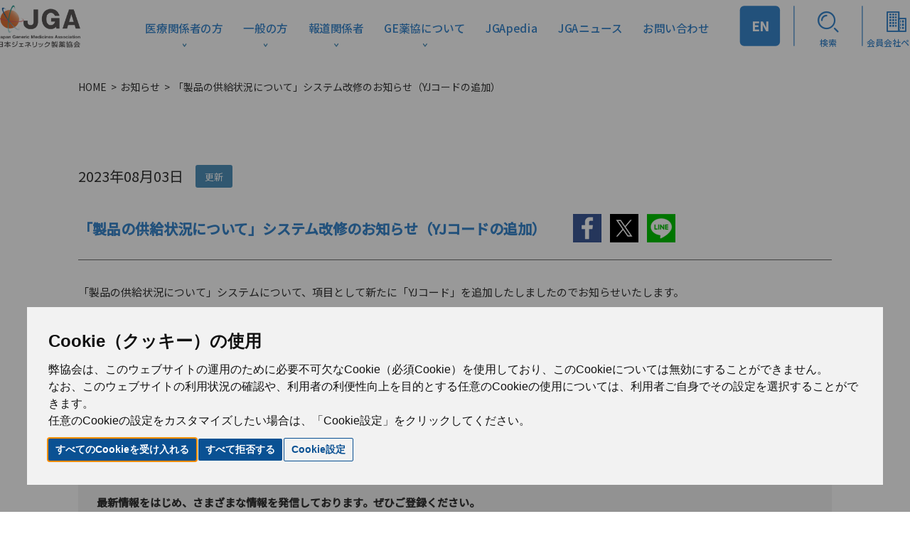

--- FILE ---
content_type: text/html
request_url: https://www.jga.gr.jp/news/230803_005176.html
body_size: 8910
content:
<!DOCTYPE html>
<html lang="ja">
<head prefix="og: http://ogp.me/ns# website: http://ogp.me/ns/website#">
  <script>(function(w,d,s,l,i){w[l]=w[l]||[];w[l].push({'gtm.start':
new Date().getTime(),event:'gtm.js'});var f=d.getElementsByTagName(s)[0],
j=d.createElement(s),dl=l!='dataLayer'?'&l='+l:'';j.async=true;j.src=
'https://www.googletagmanager.com/gtm.js?id='+i+dl;f.parentNode.insertBefore(j,f);
})(window,document,'script','dataLayer','GTM-TDSX7TX');
</script>
　
  <meta charset="UTF-8">
<meta name="viewport" content="width=device-width">
<meta name="format-detection" content="telephone=no,email=no,address=no">
<meta http-equiv="X-UA-Compatible" content="ie=edge">
<link rel="icon" type="image/x-icon" href="/favicon.ico">

<meta name="robots" content="nofollow" />

<!-- <link rel="preload" href="/assets/fonts/jga.ttf?dskzxj" as="font"> -->
<link rel="preload" href="https://fonts.googleapis.com/css2?family=Noto+Sans+JP:wght@100;300;400;500&display=swap" as="style">
<link rel="preload" href="/assets/css/app.css" as="style">
<link rel="preload" href="/assets/js/app.js" as="script">
<!-- 
<link rel="preconnect" href="https://stats.g.doubleclick.net">
<link rel="preconnect" href="https://yjtag.yahoo.co.jp">
<link rel="preconnect" href="https://s.yimg.jp">
<link rel="preconnect" href="https://s.yjtag.jp">
<link rel="preconnect" href="https://b97.yahoo.co.jp">
<link rel="preconnect" href="https://b92.yahoo.co.jp">
<link rel="preconnect" href="https://fonts.gstatic.com">
<link rel="preconnect" href="https://www.google-analytics.com">
-->

  <title>日本ジェネリック製薬協会｜「製品の供給状況について」システム改修のお知らせ（YJコードの追加）</title>
  
  
  <meta name="description" content="日本ジェネリック製薬協会（GE薬協）は、ジェネリック医薬品メーカーを会員とする団体です。1965年の設立以来、高品質で低価格のジェネリック医薬品の一層の普及と、ジェネリック医薬品産業の健全な発展を通じ、国民の健康と福祉の向上に貢献することを目的として様々な活動を行っています。">
  <meta property="og:title" content="「製品の供給状況について」システム改修のお知らせ（YJコードの追加）" />
  <meta property="og:description" content="日本ジェネリック製薬協会（GE薬協）は、ジェネリック医薬品メーカーを会員とする団体です。1965年の設立以来、高品質で低価格のジェネリック医薬品の一層の普及と、ジェネリック医薬品産業の健全な発展を通じ、国民の健康と福祉の向上に貢献することを目的として様々な活動を行っています。" />
  <meta property="og:type" content="article" />
  <meta property="og:url" content="https://www.jga.gr.jp/news/230803_005176.html" />
  <meta property="og:site_name" content="日本ジェネリック製薬協会" />
  <meta property="og:image" content="https://www.jga.gr.jp/assets/img/ogp.png" />
  <link rel="canonical" href="https://www.jga.gr.jp/news/230803_005176.html" />

  <link rel="stylesheet" href="/assets/css/app.css?20211008">
  <script type="application/ld+json">
    {
      "@context": "http://schema.org",
      "@type": "BlogPosting",
      "headline": "「製品の供給状況について」システム改修のお知らせ（YJコードの追加）",
      "image": {
        "@type": "ImageObject",
        "url": "https://www.jga.gr.jp/assets/img/ogp.png",
        "width": "800",
        "height": "378"
      },
      "mainEntityOfPage": {
        "@type": "WebPage",
        "@id": "https://www.jga.gr.jp/news/230803_005176.html"
      },
      "description": "日本ジェネリック製薬協会（GE薬協）は、ジェネリック医薬品メーカーを会員とする団体です。1965年の設立以来、高品質で低価格のジェネリック医薬品の一層の普及と、ジェネリック医薬品産業の健全な発展を通じ、国民の健康と福祉の向上に貢献することを目的として様々な活動を行っています。",
      "datePublished": "2023-08-03",
      "dateModified": "2023-08-03",
      "author": {
        "@type": "Organization",
        "@id": "/#org",
        "name": "日本ジェネリック製薬協会",
        "logo": {
          "@type": "ImageObject",
          "url": "https://www.jga.gr.jp/assets/img/header_logo.png",
          "width": "202",
          "height": "104"
        }
      },
      "publisher": {
        "@id": "/#org"
      }
    }
  </script>
</head>

<body
  id="Body"
  class="p-news-detail"
  data-drawer-menu-container
  data-mega-menu-container
data-sub-menu-container
  data-route-state-name="news"
>
<noscript>
<iframe src="https://www.googletagmanager.com/ns.html?id=GTM-TDSX7TX"
height="0" width="0" style="display:none;visibility:hidden"></iframe>
</noscript>
<!-- Cookie Consent by TermsFeed https://www.TermsFeed.com -->
<script type="text/javascript" src="/assets/js/cookie-consent.js" charset="UTF-8"></script>
<script type="text/javascript" charset="UTF-8">
document.addEventListener('DOMContentLoaded', function () {
cookieconsent.run({"notice_banner_type":"interstitial","consent_type":"express","palette":"light","language":"ja","page_load_consent_levels":["strictly-necessary"],"notice_banner_reject_button_hide":false,"preferences_center_close_button_hide":false,"page_refresh_confirmation_buttons":false,"website_name":"日本ジェネリック製薬協会","website_privacy_policy_url":"https://www.jga.gr.jp/policy.html"});
});
</script>
<header class="l-header">
  <div class="l-header__inner">
    <h1 class="l-header__logo">
      <a href="/" class="l-header__logo__link">
        <img src="/assets/img/header_logo.png" alt="JGA Japan Generic Medicines Association 日本ジェネリック製薬協会" class="l-header__logo__img d-none d-md-block">
        <img src="/assets/img/header_logo-sp.png" alt="JGA Japan Generic Medicines Association 日本ジェネリック製薬協会" class="l-header__logo__img d-md-none">
      </a>
    </h1><!-- /.l-header__logo -->

    <nav class="l-header-gnav d-none d-md-block">
      <ul class="l-header-gnav__list">
        <li class="l-header-gnav__item">
          <a href="/medical.html" class="l-header-gnav__link arrow medical" data-route-name="medical" data-mega-menu-action="hover">医療関係者の方</a>
        </li>
        <li class="l-header-gnav__item">
          <a href="/general.html" class="l-header-gnav__link arrow general" data-route-name="general" data-mega-menu-action="hover">一般の方</a>
        </li>
        <li class="l-header-gnav__item">
          <a href="/media.html" class="l-header-gnav__link arrow media" data-route-name="media" data-mega-menu-action="hover">報道関係者</a>
        </li>
        <li class="l-header-gnav__item">
          <a href="/information.html" class="l-header-gnav__link arrow information" data-route-name="information" data-mega-menu-action="hover">GE薬協について</a>
        </li>
        <li class="l-header-gnav__item">
          <a href="/jgapedia.html" class="l-header-gnav__link" data-route-name="jgapedia">JGApedia</a>
        </li>
        <li class="l-header-gnav__item">
          <a href="/information/jga-news.html" class="l-header-gnav__link" data-route-name="jga-news">JGAニュース</a>
        </li>
        <li class="l-header-gnav__item">
          <a href="/contact-list.html" class="l-header-gnav__link" data-route-name="contact">お問い合わせ</a>
        </li>
      </ul><!-- /.l-header-gnav__list -->
    </nav><!-- /.l-header-gnav -->

    <nav class="l-header-helper-nav d-none d-md-block">
      <ul class="l-header-helper-nav__list">
        <li class="l-header-helper-nav__item __en">
          <a href="https://www.jga.gr.jp/english.html" class="l-header-helper-nav__link __en">
            EN
          </a>
        </li>
        <li class="l-header-helper-nav__item">
          <a href="/search.html" class="l-header-helper-nav__link">
            <i class="l-header-helper-nav__icon i-search" aria-hidden="true"></i>
            <span class="l-header-helper-nav__text">検索</span>
          </a>
        </li>
        <li class="l-header-helper-nav__item">
          <a href="https://member.jga.gr.jp/login" class="l-header-helper-nav__link" target="_blank">
            <i class="l-header-helper-nav__icon i-company" aria-hidden="true"></i>
            <span class="l-header-helper-nav__text">会員会社ページ</span>
          </a>
        </li>
      </ul><!-- /.l-header-helper-nav__list -->
    </nav><!-- /.l-header-helper-nav -->

    <a href="javascript:void(0)" class="l-hamburger d-md-none" role="button" data-drawer-menu-action="toggle">
      <img src="/assets/img/icon-hamburger.svg" alt="ハンバーガーメニュー" class="l-hamburger__img">
    </a>
  </div><!-- /.l-header__inner -->
</header><!-- /.l-header -->

<div class="l-mega-menu">
  <div class="l-mega-menu__inner">

    <div class="l-mega-menu__row" data-mega-menu-name="general">
      <div class="l-mega-menu__col l-mega-menu-nav__head">
        <div class="l-mega-menu-nav__head">
          <a href="/general.html" class="l-mega-menu-nav__head_link">
            <span class="l-mega-menu-nav__head_text">一般の方</span>
          </a>
        </div>
      </div>
      <div class="l-mega-menu__col">
        <nav class="l-mega-menu-nav">
          <ul class="l-mega-menu-nav__list">
            <li class="l-mega-menu-nav__item" data-sub-menu-name="generic02">
              <p class="l-mega-menu-nav__link" data-route-name="generic02" data-sub-menu-action="hover">
                <span class="l-mega-menu-nav__text">ジェネリック医薬品について</span>
              </p>
            </li>
            <li class="l-mega-menu-nav__item" data-sub-menu-name="child">
              <p class="l-mega-menu-nav__link" data-route-name="child" data-sub-menu-action="hover">
                <span class="l-mega-menu-nav__text">お子さまと学ぶジェネリック</span>
              </p>
            </li>
            <li class="l-mega-menu-nav__item" data-sub-menu-name="other02">
              <p class="l-mega-menu-nav__link" data-route-name="other02" data-sub-menu-action="hover">
                <span class="l-mega-menu-nav__text">その他</span>
              </p>
            </li>
            <li class="l-mega-menu-nav__item">
              <a href="/health-support.html" class="l-mega-menu-nav__link circle">
                <span class="l-mega-menu-nav__text">健康長寿サポートページ</span>
              </a>
            </li>
          </ul><!-- /.l-mega-menu-nav__list -->
        </nav><!-- /.l-mega-menu-nav -->
      </div><!-- /.l-mega-menu__col -->

      <div class="l-sub-menu__col l-sub-menu__row" data-sub-menu-name="generic02">
        <nav class="l-sub-menu-nav">
          <ul class="l-sub-menu-nav__list">
            <li class="l-sub-menu-nav__item">
              <a href="/general/about.html" class="l-sub-menu-nav__link">
                <span class="l-sub-menu-nav__text">ジェネリック医薬品とは</span>
              </a>
            </li>
            <li class="l-sub-menu-nav__item">
              <a href="/general/negative_qa.html" class="l-sub-menu-nav__link">
                <span class="l-sub-menu-nav__text">ジェネリック医薬品ネガティブQ&A</span>
              </a>
            </li>
            <li class="l-sub-menu-nav__item">
              <a href="/general/easycalc.html" class="l-sub-menu-nav__link">
                <span class="l-sub-menu-nav__text">かんたん差額計算</span>
              </a>
            </li>
          </ul><!-- /.l-sub-menu-nav__list -->
        </nav><!-- /.l-sub-menu-nav -->
      </div><!-- /.l-sub-menu__col -->

      <div class="l-sub-menu__col l-sub-menu__row" data-sub-menu-name="child">
        <nav class="l-sub-menu-nav">
          <ul class="l-sub-menu-nav__list">
            <li class="l-sub-menu-nav__item">
              <a href="/study.html" class="l-sub-menu-nav__link">
                <span class="l-sub-menu-nav__text">知っ得！ジェネリック</span>
              </a>
            </li>
            <li class="l-sub-menu-nav__item">
              <a href="https://www.youtube.com/watch?v=HJwByJLs334" target="_blank" class="l-sub-menu-nav__link">
                <span class="l-sub-menu-nav__text">おくすり大百科</span>
              </a>
            </li>
          </ul><!-- /.l-sub-menu-nav__list -->
        </nav><!-- /.l-sub-menu-nav -->
      </div><!-- /.l-sub-menu__col -->

      <div class="l-sub-menu__col l-sub-menu__row" data-sub-menu-name="other02">
        <nav class="l-sub-menu-nav">
          <ul class="l-sub-menu-nav__list">
            <li class="l-sub-menu-nav__item">
              <a href="/movie2.html" class="l-sub-menu-nav__link">
                <span class="l-sub-menu-nav__text">家族へのありがとう</span>
              </a>
            </li>
            <li class="l-sub-menu-nav__item">
              <a href="/general/enlighten-list.html" class="l-sub-menu-nav__link">
                <span class="l-sub-menu-nav__text">広報啓発活動</span>
              </a>
            </li>
            <li class="l-sub-menu-nav__item">
              <a href="/contact-list/_19268.html" class="l-sub-menu-nav__link">
                <span class="l-sub-menu-nav__text">啓発資料のご請求</span>
              </a>
            </li>
            <li class="l-sub-menu-nav__item">
              <a href="/questionnaire.html" class="l-sub-menu-nav__link">
                <span class="l-sub-menu-nav__text">アンケート</span>
              </a>
            </li>
          </ul><!-- /.l-sub-menu-nav__list -->
        </nav><!-- /.l-sub-menu-nav -->
      </div><!-- /.l-sub-menu__col -->

    </div><!-- /.l-mega-menu__row | data-mega-menu-name="general" -->

    <div class="l-mega-menu__row" data-mega-menu-name="medical">
      <div class="l-mega-menu__col l-mega-menu-nav__head">
        <div class="l-mega-menu-nav__head">
          <a href="/medical.html" class="l-mega-menu-nav__head_link">
            <span class="l-mega-menu-nav__head_text">医療関係者の方</span>
          </a>
        </div>
      </div>
      <div class="l-mega-menu__col">
        <nav class="l-mega-menu-nav">
          <ul class="l-mega-menu-nav__list">
            <li class="l-mega-menu-nav__item" data-sub-menu-name="effort">
              <p class="l-mega-menu-nav__link" data-route-name="effort" data-sub-menu-action="hover">
                <span class="l-mega-menu-nav__text">信頼回復に向けた取組みについて</span>
              </p>
            </li>
            <li class="l-mega-menu-nav__item" data-sub-menu-name="generic">
              <p class="l-mega-menu-nav__link" data-route-name="generic" data-sub-menu-action="hover">
                <span class="l-mega-menu-nav__text">ジェネリック医薬品について</span>
              </p>
            </li>
            <li class="l-mega-menu-nav__item" data-sub-menu-name="product">
              <p class="l-mega-menu-nav__link" data-route-name="product" data-sub-menu-action="hover">
                <span class="l-mega-menu-nav__text">製品関連情報</span>
              </p>
            </li>
            <li class="l-mega-menu-nav__item" data-sub-menu-name="other">
              <p class="l-mega-menu-nav__link" data-route-name="other" data-sub-menu-action="hover">
                <span class="l-mega-menu-nav__text">その他</span>
              </p>
            </li>
            <li class="l-mega-menu-nav__item">
              <a href="/jgapedia/fees.html" class="l-mega-menu-nav__link circle">
                <span class="l-mega-menu-nav__text">診療報酬改定について</span>
              </a>
            </li>
            <li class="l-mega-menu-nav__item">
              <a href="/medical/for_student.html" class="l-mega-menu-nav__link circle">
                <span class="l-mega-menu-nav__text">ジェネリック医薬品を学ぶ方へ</span>
              </a>
            </li>
            <li class="l-mega-menu-nav__item">
              <a href="/mail_magazine.html" class="l-mega-menu-nav__link circle">
                <span class="l-mega-menu-nav__text">メールマガジン登録・解除</span>
              </a>
            </li>
          </ul><!-- /.l-mega-menu-nav__list -->
        </nav><!-- /.l-mega-menu-nav -->
      </div><!-- /.l-mega-menu__col -->

      <div class="l-sub-menu__col l-sub-menu__row" data-sub-menu-name="effort">
        <nav class="l-sub-menu-nav">
          <ul class="l-sub-menu-nav__list">
            <li class="l-sub-menu-nav__item">
              <a href="/effort.html" class="l-sub-menu-nav__link">
                <span class="l-sub-menu-nav__text">ジェネリック医薬品に対する信頼の回復に向けた<br>当協会の取組みについて</span>
              </a>
            </li>
            <li class="l-sub-menu-nav__item">
              <a href="/effort-roadmap.html" class="l-sub-menu-nav__link">
                <span class="l-sub-menu-nav__text">ジェネリック医薬品信頼回復行動ロードマップ</span>
              </a>
            </li>
            <li class="l-sub-menu-nav__item">
              <a href="/medical/document.html" class="l-sub-menu-nav__link">
                <span class="l-sub-menu-nav__text">ジェネリック医薬品の新記載要領添付文書について</span>
              </a>
            </li>
            <li class="l-sub-menu-nav__item">
              <a href="/medical/information.html" class="l-sub-menu-nav__link">
                <span class="l-sub-menu-nav__text">原薬製造国情報の自主的な公開の状況について</span>
              </a>
            </li>
          </ul><!-- /.l-sub-menu-nav__list -->
        </nav><!-- /.l-sub-menu-nav -->
      </div><!-- /.l-sub-menu__col -->

      <div class="l-sub-menu__col l-sub-menu__row" data-sub-menu-name="generic">
        <nav class="l-sub-menu-nav">
          <ul class="l-sub-menu-nav__list">
            <li class="l-sub-menu-nav__item">
              <a href="/medical/about.html" class="l-sub-menu-nav__link">
                <span class="l-sub-menu-nav__text">ジェネリック医薬品について</span>
              </a>
            </li>
            <li class="l-sub-menu-nav__item">
              <a href="/medical/faq.html" class="l-sub-menu-nav__link">
                <span class="l-sub-menu-nav__text">ジェネリック医薬品Q&A</span>
              </a>
            </li>
            <li class="l-sub-menu-nav__item">
              <a href="/assets/pdf/media/share.pdf" class="l-sub-menu-nav__link">
                <span class="l-sub-menu-nav__text">ジェネリック医薬品の使用状況について</span>
              </a>
            </li>
          </ul><!-- /.l-sub-menu-nav__list -->
        </nav><!-- /.l-sub-menu-nav -->
      </div><!-- /.l-sub-menu__col -->

      <div class="l-sub-menu__col l-sub-menu__row" data-sub-menu-name="product">
        <nav class="l-sub-menu-nav">
          <ul class="l-sub-menu-nav__list">
            <li class="l-sub-menu-nav__item">
              <a href="/medical/system.html" class="l-sub-menu-nav__link">
                <span class="l-sub-menu-nav__text">製品情報の検索</span>
              </a>
            </li>
            <li class="l-sub-menu-nav__item">
              <a href="/medical/confirm-effective.html" class="l-sub-menu-nav__link">
                <span class="l-sub-menu-nav__text">効果・効能について</span>
              </a>
            </li>
            <li class="l-sub-menu-nav__item">
              <a href="/medical/contact.html" class="l-sub-menu-nav__link">
                <span class="l-sub-menu-nav__text">各社の「お問合せ先」と「製品情報」</span>
              </a>
            </li>
            <li class="l-sub-menu-nav__item">
              <a href="/medical/inquiry.html" class="l-sub-menu-nav__link">
                <span class="l-sub-menu-nav__text">流通の問い合わせ先</span>
              </a>
            </li>
            <li class="l-sub-menu-nav__item">
              <a href="/medical/supply.html" class="l-sub-menu-nav__link">
                <span class="l-sub-menu-nav__text">製品の供給状況</span>
              </a>
            </li>
            <li class="l-sub-menu-nav__item">
              <a href="/medical/literature.html" class="l-sub-menu-nav__link">
                <span class="l-sub-menu-nav__text">文献検索（第三者機関による論文、学会報告など）</span>
              </a>
            </li>
            <!--
            <li class="l-sub-menu-nav__item">
              <a href="/rmp.html" class="l-sub-menu-nav__link">
                <span class="l-sub-menu-nav__text">後発医薬品のRMP</span>
              </a>
            </li>
            -->
          </ul><!-- /.l-sub-menu-nav__list -->
        </nav><!-- /.l-sub-menu-nav -->
      </div><!-- /.l-sub-menu__col -->

      <div class="l-sub-menu__col l-sub-menu__row" data-sub-menu-name="other">
        <nav class="l-sub-menu-nav">
          <ul class="l-sub-menu-nav__list">
            <li class="l-sub-menu-nav__item">
              <a href="/general/enlighten-list.html" class="l-sub-menu-nav__link">
                <span class="l-sub-menu-nav__text">広報啓発活動</span>
              </a>
            </li>
            <li class="l-sub-menu-nav__item">
              <a href="/contact-list/_19268.html" class="l-sub-menu-nav__link">
                <span class="l-sub-menu-nav__text">啓発資料のご請求</span>
              </a>
            </li>
            <li class="l-sub-menu-nav__item">
              <a href="/questionnaire.html" class="l-sub-menu-nav__link">
                <span class="l-sub-menu-nav__text">アンケート</span>
              </a>
            </li>
          </ul><!-- /.l-sub-menu-nav__list -->
        </nav><!-- /.l-sub-menu-nav -->
      </div><!-- /.l-sub-menu__col -->
    </div><!-- /.l-sub-menu__row | data-sub-menu-name="medical" -->

    <div class="l-mega-menu__row" data-mega-menu-name="media">
      <div class="l-mega-menu__col l-mega-menu-nav__head">
        <div class="l-mega-menu-nav__head">
          <a href="/media.html" class="l-mega-menu-nav__head_link">
            <span class="l-mega-menu-nav__head_text">報道関係者</span>
          </a>
        </div>
      </div>
      <div class="l-mega-menu__col">
        <nav class="l-mega-menu-nav">
          <ul class="l-mega-menu-nav__list">
            <li class="l-mega-menu-nav__item">
              <a href="/media/material.html" class="l-mega-menu-nav__link circle">
                <span class="l-mega-menu-nav__text">発表資料等</span>
              </a>
            </li>
            <li class="l-mega-menu-nav__item">
              <a href="/media/announce.html" class="l-mega-menu-nav__link circle">
                <span class="l-mega-menu-nav__text">発表・会見告知等</span>
              </a>
            </li>
            <li class="l-mega-menu-nav__item">
              <a href="/general/enlighten-list.html" class="l-mega-menu-nav__link circle">
                <span class="l-mega-menu-nav__text">広報啓発活動</span>
              </a>
            </li>
            <li class="l-mega-menu-nav__item">
              <a href="/contact-list/_19268.html" class="l-mega-menu-nav__link circle">
                <span class="l-mega-menu-nav__text">啓発資料のご請求</span>
              </a>
            </li>
            <li class="l-mega-menu-nav__item">
              <a href="/questionnaire.html" class="l-mega-menu-nav__link circle">
                <span class="l-mega-menu-nav__text">アンケート</span>
              </a>
            </li>
          </ul><!-- /.l-mega-menu-nav__list -->
        </nav><!-- /.l-mega-menu-nav -->
      </div><!-- /.l-mega-menu__col -->
    </div><!-- /.l-mega-menu__row | data-mega-menu-name="media" -->

    <div class="l-mega-menu__row" data-mega-menu-name="information">
      <div class="l-mega-menu__col l-mega-menu-nav__head">
        <div class="l-mega-menu-nav__head">
          <a href="/information.html" class="l-mega-menu-nav__head_link">
            <span class="l-mega-menu-nav__head_text">GE薬協について</span>
          </a>
        </div>
      </div>
      <div class="l-mega-menu__col">
        <nav class="l-mega-menu-nav">
          <ul class="l-mega-menu-nav__list">
            <li class="l-mega-menu-nav__item" data-sub-menu-name="committee">
              <p class="l-mega-menu-nav__link" data-route-name="committee" data-sub-menu-action="hover">
                <span class="l-mega-menu-nav__text">GE薬協の取り組み</span>
              </p>
            </li>
            <li class="l-mega-menu-nav__item" data-sub-menu-name="stance">
              <p class="l-mega-menu-nav__link" data-route-name="stance" data-sub-menu-action="hover">
                <span class="l-mega-menu-nav__text">GE薬協自主行動基準</span>
              </p>
            </li>
            <li class="l-mega-menu-nav__item">
              <a href="/information/director.html" class="l-mega-menu-nav__link circle">
                <span class="l-mega-menu-nav__text">役員一覧</span>
              </a>
            </li>
            <li class="l-mega-menu-nav__item">
              <a href="/information/member.html" class="l-mega-menu-nav__link circle">
                <span class="l-mega-menu-nav__text">会員メーカー一覧</span>
              </a>
            </li>
            <li class="l-mega-menu-nav__item">
              <a href="/information/admission.html" class="l-mega-menu-nav__link circle">
                <span class="l-mega-menu-nav__text">入会のご案内</span>
              </a>
            </li>
          </ul><!-- /.l-mega-menu-nav__list -->
        </nav><!-- /.l-mega-menu-nav -->
      </div><!-- /.l-mega-menu__col -->

      <div class="l-sub-menu__col l-sub-menu__row" data-sub-menu-name="committee">
        <nav class="l-sub-menu-nav">
          <ul class="l-sub-menu-nav__list">
            <li class="l-sub-menu-nav__item">
              <a href="/information/committee.html" class="l-sub-menu-nav__link">
                <span class="l-sub-menu-nav__text">委員会活動</span>
              </a>
            </li>
            <li class="l-sub-menu-nav__item">
              <a href="/assets/pdf/vision/new-industry-vision.pdf" class="l-sub-menu-nav__link">
                <span class="l-sub-menu-nav__text">次世代産業ビジョン</span>
              </a>
            </li>
            <li class="l-sub-menu-nav__item">
              <a href="/roadmap.html" class="l-sub-menu-nav__link">
                <span class="l-sub-menu-nav__text">ロードマップとは</span>
              </a>
            </li>
            <!--
            <li class="l-sub-menu-nav__item">
              <a href="/forum.html" class="l-sub-menu-nav__link">
                <span class="l-sub-menu-nav__text">ジェネリック医薬品フォーラム</span>
              </a>
            </li>
            -->
            <li class="l-sub-menu-nav__item">
              <a href="/sales-information.html" class="l-sub-menu-nav__link">
                <span class="l-sub-menu-nav__text">医療用医薬品の販売情報提供活動に関するガイドライン</span>
              </a>
            </li>
            <li class="l-sub-menu-nav__item">
              <a href="/interviewform.html" class="l-sub-menu-nav__link">
                <span class="l-sub-menu-nav__text">後発医薬品インタビューフォーム作成について</span>
              </a>
            </li>
            
          </ul><!-- /.l-sub-menu-nav__list -->
        </nav><!-- /.l-sub-menu-nav -->
      </div><!-- /.l-sub-menu__col -->

      <div class="l-sub-menu__col l-sub-menu__row" data-sub-menu-name="stance">
        <nav class="l-sub-menu-nav">
          <ul class="l-sub-menu-nav__list">
            <li class="l-sub-menu-nav__item">
              <a href="/stance.html" class="l-sub-menu-nav__link">
                <span class="l-sub-menu-nav__text">GE薬協自主行動基準</span>
              </a>
            </li>
            <li class="l-sub-menu-nav__item">
              <a href="/ctd.html" class="l-sub-menu-nav__link">
                <span class="l-sub-menu-nav__text">後発医薬品のCTD</span>
              </a>
            </li>
            <li class="l-sub-menu-nav__item">
              <a href="/jisyukoudoukeikaku.html" class="l-sub-menu-nav__link">
                <span class="l-sub-menu-nav__text">物流の適正化・生産性向上に関する自主行動計画</span>
              </a>
            </li>
          </ul><!-- /.l-sub-menu-nav__list -->
        </nav><!-- /.l-sub-menu-nav -->
      </div><!-- /.l-sub-menu__col -->
    </div><!-- /.l-mega-menu__row | data-mega-menu-name="information" -->
  </div><!-- /.l-mega-menu__inner -->
</div><!-- /.l-mega-menu -->

<div class="l-drawer d-md-none">
  <div class="l-drawer__header">
    <a href="/" class="l-drawer__header__logo">
      <img src="/assets/img/header_logo-sp-white.png" alt="JGA Japan Generic Medicines Association 日本ジェネリック製薬協会" class="l-drawer__header__logo__img">
    </a><!-- /.l-drawer__header__logo -->

    <a href="javascript:void(0)" class="l-drawer__header__close" role="button" data-drawer-menu-action="close"></a>
  </div><!-- /.l-drawer__header -->

  <div>
    <a href="https://www.jga.gr.jp/english.html" class="l-header-helper-nav__link __en">
      EN
    </a>
  </div>

  <div class="l-drawer__content" data-accordion-group="header-site-nav">
    <nav class="l-site-nav __02" data-accordion-container data-accordion-state-expanded="false">
      <a href="javascript:void(0)" class="l-site-nav__title d-md-none" data-accordion-action="toggle">
        <span class="l-site-nav__title__text">医療関係者の方向け</span>
        <i class="l-site-nav__title__icon"></i>
      </a><!-- /.l-site-nav__title -->
      <div class="l-site-nav__content" data-accordion-panel>
        <ul class="l-site-nav__list" data-accordion-panel-inner>
          <li class="l-site-nav__item d-md-none">
            <a href="/medical.html" class="l-site-nav__link">医療関係者の方向け情報TOP</a>
          </li>
          <li class="l-site-nav__item" data-accordion-group="header-sub-nav">
            <div class="l-site-nav__toggle" data-accordion-container data-accordion-sub-expanded="false">
              <a href="javascript:void(0)" class="l-site-nav__link" data-accordion-action="toggle">信頼回復に向けた取組みについて<i class="l-site-nav__title__icon"></i></a>
              <div class="l-site-nav__content" data-accordion-panel>
                <ul class="l-site-nav__list" data-accordion-panel-inner>
                  <li class="l-site-nav__item d-md-none">
                    <a href="/effort.html" class="l-site-nav__link">ジェネリック医薬品に対する信頼の回復に向けた当協会の取組みについて </a>
                  </li>
                  <li class="l-site-nav__item d-md-none">
                    <a href="/effort-roadmap.html" class="l-site-nav__link">ジェネリック医薬品信頼回復行動ロードマップ</a>
                  </li>
                  <li class="l-site-nav__item d-md-none">
                    <a href="/medical/document.html" class="l-site-nav__link">ジェネリック医薬品の新記載要領添付文書について</a>
                  </li>
                  <li class="l-site-nav__item d-md-none">
                    <a href="/medical/information.html" class="l-site-nav__link">原薬製造国情報の自主的な公開の状況について</a>
                  </li>
                </ul>
              </div>
            </div>
          </li>
          <li class="l-site-nav__item" data-accordion-group="header-sub-nav">
            <div class="l-site-nav__toggle" data-accordion-container data-accordion-sub-expanded="false">
              <a href="javascript:void(0)" class="l-site-nav__link" data-accordion-action="toggle">製品関連情報<i class="l-site-nav__title__icon"></i></a>
              <div class="l-site-nav__content" data-accordion-panel>
                <ul class="l-site-nav__list" data-accordion-panel-inner>
                  <li class="l-site-nav__item d-md-none">
                    <a href="/medical/system.html" class="l-site-nav__link">製品情報の検索 </a>
                  </li>
                  <li class="l-site-nav__item d-md-none">
                    <a href="/medical/confirm-effective.html" class="l-site-nav__link">効果・効能について</a>
                  </li>
                  <li class="l-site-nav__item d-md-none">
                    <a href="/medical/document.html" class="l-site-nav__link">各社の「お問合せ先」と「製品情報」</a>
                  </li>
                  <li class="l-site-nav__item d-md-none">
                    <a href="/medical/inquiry.html" class="l-site-nav__link">流通の問い合わせ先</a>
                  </li>
                  <li class="l-site-nav__item d-md-none">
                    <a href="/medical/supply.html" class="l-site-nav__link">製品の供給状況</a>
                  </li>
                  <li class="l-site-nav__item d-md-none">
                    <a href="/medical/literature.html" class="l-site-nav__link">文献検索（第三者機関による論文、学会報告など）</a>
                  </li>
                  <!--
                  <li class="l-site-nav__item d-md-none">
                    <a href="/rmp.html" class="l-site-nav__link">後発医薬品のRMP</a>
                  </li>
                  -->
                </ul>
              </div>
            </div>
          </li>
          <li class="l-site-nav__item" data-accordion-group="header-sub-nav">
            <div class="l-site-nav__toggle" data-accordion-container data-accordion-sub-expanded="false">
              <a href="javascript:void(0)" class="l-site-nav__link" data-accordion-action="toggle">ジェネリック医薬品について<i class="l-site-nav__title__icon"></i></a>
              <div class="l-site-nav__content" data-accordion-panel>
                <ul class="l-site-nav__list" data-accordion-panel-inner>
                  <li class="l-site-nav__item d-md-none">
                    <a href="/medical/about.html" class="l-site-nav__link">ジェネリック医薬品について </a>
                  </li>
                  <li class="l-site-nav__item d-md-none">
                    <a href="/medical/faq.html" class="l-site-nav__link">ジェネリック医薬品Q&A</a>
                  </li>
                  <li class="l-site-nav__item d-md-none">
                    <a href="/assets/pdf/media/share.pdf" class="l-site-nav__link">ジェネリック医薬品の使用状況について</a>
                  </li>
                </ul>
              </div>
            </div>
          </li>
          <li class="l-site-nav__item" data-accordion-group="header-sub-nav">
            <div class="l-site-nav__toggle" data-accordion-container data-accordion-sub-expanded="false">
              <a href="javascript:void(0)" class="l-site-nav__link" data-accordion-action="toggle">その他<i class="l-site-nav__title__icon"></i></a>
              <div class="l-site-nav__content" data-accordion-panel>
                <ul class="l-site-nav__list" data-accordion-panel-inner>
                  <li class="l-site-nav__item d-md-none">
                    <a href="/general/enlighten-list.html" class="l-site-nav__link">広報啓発活動 </a>
                  </li>
                  <li class="l-site-nav__item d-md-none">
                    <a href="/contact-list/_19268.html" class="l-site-nav__link">啓発資料のご請求</a>
                  </li>
                  <li class="l-site-nav__item d-md-none">
                    <a href="/questionnaire.html" class="l-site-nav__link">アンケート</a>
                  </li>
                </ul>
              </div>
            </div>
          </li>
          <li class="l-site-nav__item">
            <a href="/medical/for_student.html" class="l-site-nav__link">ジェネリック医薬品を学ぶ方へ</a>
          </li>
          <li class="l-site-nav__item">
            <a href="/jgapedia/fees.html" class="l-site-nav__link">診療報酬改定について</a>
          </li>
          <li class="l-site-nav__item">
            <a href="/mail_magazine.html" class="l-site-nav__link">メールマガジン登録・解除</a>
          </li>
        </ul>
      </div><!-- /.l-site-nav__content -->
    </nav><!-- /.l-site-nav -->

    <nav class="l-site-nav __01" data-accordion-container data-accordion-state-expanded="false">
      <a href="javascript:void(0)" class="l-site-nav__title d-md-none" data-accordion-action="toggle">
        <span class="l-site-nav__title__text">一般の方向け</span>
        <i class="l-site-nav__title__icon"></i>
      </a><!-- /.l-site-nav__title -->
      <div class="l-site-nav__content" data-accordion-panel>
        <ul class="l-site-nav__list" data-accordion-panel-inner>
          <li class="l-site-nav__item d-md-none">
            <a href="/general.html" class="l-site-nav__link">一般の方向け情報TOP</a>
          </li>
          <li class="l-site-nav__item" data-accordion-group="header-sub-nav">
            <div class="l-site-nav__toggle" data-accordion-container data-accordion-sub-expanded="false">
              <a href="javascript:void(0)" class="l-site-nav__link" data-accordion-action="toggle">ジェネリック医薬品について<i class="l-site-nav__title__icon"></i></a>
              <div class="l-site-nav__content" data-accordion-panel>
                <ul class="l-site-nav__list" data-accordion-panel-inner>
                  <li class="l-site-nav__item d-md-none">
                    <a href="/general/about.html" class="l-site-nav__link">ジェネリック医薬品とは </a>
                  </li>
                  <li class="l-site-nav__item d-md-none">
                    <a href="/general/negative_qa.html" class="l-site-nav__link">ジェネリック医薬品ネガティブQ&A</a>
                  </li>
                  <li class="l-site-nav__item d-md-none">
                    <a href="/general/easycalc.html" class="l-site-nav__link">かんたん差額計算</a>
                  </li>
                </ul>
              </div>
            </div>
          </li>
          <li class="l-site-nav__item" data-accordion-group="header-sub-nav">
            <div class="l-site-nav__toggle" data-accordion-container data-accordion-sub-expanded="false">
              <a href="javascript:void(0)" class="l-site-nav__link" data-accordion-action="toggle">お子さまと学ぶジェネリック<i class="l-site-nav__title__icon"></i></a>
              <div class="l-site-nav__content" data-accordion-panel>
                <ul class="l-site-nav__list" data-accordion-panel-inner>
                  <li class="l-site-nav__item d-md-none">
                    <a href="/study.html" class="l-site-nav__link">知っ得！ジェネリック </a>
                  </li>
                  <li class="l-site-nav__item d-md-none">
                    <a href="https://www.youtube.com/watch?v=HJwByJLs334" target="_blank" class="l-site-nav__link">おくすり大百科</a>
                  </li>
                </ul>
              </div>
            </div>
          </li>
          <li class="l-site-nav__item" data-accordion-group="header-sub-nav">
            <div class="l-site-nav__toggle" data-accordion-container data-accordion-sub-expanded="false">
              <a href="javascript:void(0)" class="l-site-nav__link" data-accordion-action="toggle">その他<i class="l-site-nav__title__icon"></i></a>
              <div class="l-site-nav__content" data-accordion-panel>
                <ul class="l-site-nav__list" data-accordion-panel-inner>
                  <li class="l-site-nav__item d-md-none">
                    <a href="/movie2.html" class="l-site-nav__link">家族へのありがとう </a>
                  </li>
                  <li class="l-site-nav__item d-md-none">
                    <a href="/general/enlighten-list.html" class="l-site-nav__link">広報啓発活動</a>
                  </li>
                  <li class="l-site-nav__item d-md-none">
                    <a href="/contact-list/_19268.html" class="l-site-nav__link">啓発資料のご請求</a>
                  </li>
                  <li class="l-site-nav__item d-md-none">
                    <a href="/questionnaire.html" class="l-site-nav__link">アンケート</a>
                  </li>
                </ul>
              </div>
            </div>
          </li>
          <li class="l-site-nav__item">
            <a href="/health-support.html" class="l-site-nav__link">健康長寿サポートページ</a>
          </li>
        </ul>
      </div><!-- /.l-site-nav__content -->
    </nav><!-- /.l-site-nav -->



    <nav class="l-site-nav __03" data-accordion-container data-accordion-state-expanded="false">
      <a href="javascript:void(0)" class="l-site-nav__title d-md-none" data-accordion-action="toggle">
        <span class="l-site-nav__title__text">報道関係者向け</span>
        <i class="l-site-nav__title__icon"></i>
      </a><!-- /.l-site-nav__title -->
      <div class="l-site-nav__content" data-accordion-panel>
        <ul class="l-site-nav__list" data-accordion-panel-inner>
          <li class="l-site-nav__item d-md-none">
            <a href="/media.html" class="l-site-nav__link">報道関係者向け情報TOP</a>
          </li>
          <li class="l-site-nav__item">
            <a href="/media/material.html" class="l-site-nav__link">発表資料等</a>
          </li>
          <li class="l-site-nav__item">
            <a href="/media/announce.html" class="l-site-nav__link">発表・会見告知等</a>
          </li>
          <li class="l-site-nav__item">
            <a href="/general/enlighten-list.html" class="l-site-nav__link">広報啓発活動</a>
          </li>
          <li class="l-site-nav__item">
            <a href="/contact-list/_19268.html" class="l-site-nav__link">啓発資料のご請求</a>
          </li>
          <li class="l-site-nav__item">
            <a href="/questionnaire.html" class="l-site-nav__link">アンケート</a>
          </li>
        </ul>
      </div><!-- /.l-site-nav__content -->
    </nav><!-- /.l-site-nav -->

    <nav class="l-site-nav __04" data-accordion-container data-accordion-state-expanded="false">
      <a href="javascript:void(0)" class="l-site-nav__title d-md-none" data-accordion-action="toggle">
        <span class="l-site-nav__title__text">GE薬協について</span>
        <i class="l-site-nav__title__icon"></i>
      </a><!-- /.l-site-nav__title -->
      <div class="l-site-nav__content" data-accordion-panel>
        <ul class="l-site-nav__list" data-accordion-panel-inner>
          <li class="l-site-nav__item">
            <a href="/information.html" class="l-site-nav__link">GE薬協の概要</a>
          </li>
          <li class="l-site-nav__item" data-accordion-group="header-sub-nav">
            <div class="l-site-nav__toggle" data-accordion-container data-accordion-sub-expanded="false">
              <a href="javascript:void(0)" class="l-site-nav__link" data-accordion-action="toggle">GE薬協の取り組み<i class="l-site-nav__title__icon"></i></a>
              <div class="l-site-nav__content" data-accordion-panel>
                <ul class="l-site-nav__list" data-accordion-panel-inner>
                  <li class="l-site-nav__item d-md-none">
                    <a href="/information/committee.html" class="l-site-nav__link">委員会活動 </a>
                  </li>
                  <li class="l-site-nav__item d-md-none">
                    <a href="/assets/pdf/vision/new-industry-vision.pdf" class="l-site-nav__link">次世代産業ビジョン</a>
                  </li>
                  <li class="l-site-nav__item d-md-none">
                    <a href="/roadmap.html" class="l-site-nav__link">ロードマップとは</a>
                  </li>
                  <!--
                  <li class="l-site-nav__item d-md-none">
                    <a href="/forum.html" class="l-site-nav__link">ジェネリック医薬品フォーラム</a>
                  </li>
                  -->
                  <li class="l-site-nav__item d-md-none">
                    <a href="/sales-information.html" class="l-site-nav__link">医療用医薬品の販売情報提供活動に関するガイドライン</a>
                  </li>
                  <li class="l-site-nav__item d-md-none">
                    <a href="/interviewform.html" class="l-site-nav__link">後発医薬品インタビューフォーム作成について</a>
                  </li>
                </ul>
              </div>
            </div>
          </li>
          <li class="l-site-nav__item" data-accordion-group="header-sub-nav">
            <div class="l-site-nav__toggle" data-accordion-container data-accordion-sub-expanded="false">
              <a href="javascript:void(0)" class="l-site-nav__link" data-accordion-action="toggle">GE薬協自主行動基準<i class="l-site-nav__title__icon"></i></a>
              <div class="l-site-nav__content" data-accordion-panel>
                <ul class="l-site-nav__list" data-accordion-panel-inner>
                  <li class="l-site-nav__item d-md-none">
                    <a href="/stance.html" class="l-site-nav__link">GE薬協自主行動基準 </a>
                  </li>
                  <li class="l-site-nav__item d-md-none">
                    <a href="/ctd.html" class="l-site-nav__link">後発医薬品のCTD</a>
                  </li>
                  <li class="l-site-nav__item d-md-none">
                    <a href="/jisyukoudoukeikaku.html" class="l-site-nav__link">物流の適正化・生産性向上に関する自主行動計画</a>
                  </li>
                </ul>
              </div>
            </div>
          </li>
          <li class="l-site-nav__item">
            <a href="/information/director.html" class="l-site-nav__link">役員一覧</a>
          </li>
          <li class="l-site-nav__item">
            <a href="/information/committee.html" class="l-site-nav__link">委員会活動</a>
          </li>

          <li class="l-site-nav__item">
            <a href="/information/member.html" class="l-site-nav__link">会員メーカー一覧</a>
          </li>
          <li class="l-site-nav__item">
            <a href="/information/admission.html" class="l-site-nav__link">入会のご案内</a>
          </li>
        </ul>
      </div><!-- /.l-site-nav__content -->
    </nav><!-- /.l-site-nav -->

    <nav class="l-site-nav __05">
      <a href="/jgapedia.html" class="l-site-nav__title">
        <span class="l-site-nav__title__text">JGApedia</span>
      </a><!-- /.l-site-nav__title -->
    </nav><!-- /.l-site-nav -->

    <nav class="l-site-nav __06">
      <a href="/information/jga-news.html" class="l-site-nav__title">
        <span class="l-site-nav__title__text">JGAニュース</span>
      </a><!-- /.l-site-nav__title -->
    </nav><!-- /.l-site-nav -->

    <nav class="l-site-nav __08">
      <a href="/news.html" class="l-site-nav__title">
        <span class="l-site-nav__title__text">お知らせ</span>
      </a><!-- /.l-site-nav__title -->
    </nav><!-- /.l-site-nav -->

    <nav class="l-site-nav __09">
      <a href="/contact-list.html" class="l-site-nav__title">
        <span class="l-site-nav__title__text">お問い合わせ</span>
      </a><!-- /.l-site-nav__title -->
    </nav><!-- /.l-site-nav -->

    <nav class="l-site-nav __10">
      <a href="https://member.jga.gr.jp/login" class="l-site-nav__title" target="_blank">
        <span class="l-site-nav__title__text">会員会社ページ</span>
      </a><!-- /.l-site-nav__title -->
    </nav><!-- /.l-site-nav -->

  </div><!-- /.l-drawer__content -->
</div><!-- /.l-drawer-nav -->

  

<nav class="l-breadcrumb">
<ul class="l-breadcrumb__list" itemscope itemtype="https://schema.org/BreadcrumbList">
    <li class="l-breadcrumb__item" itemprop="itemListElement" itemscope itemtype="https://schema.org/ListItem">
        <a itemprop="item" href="/" class="l-breadcrumb__link"><span itemprop="name">HOME</span></a>
        <meta itemprop="position" content="1" />
    </li>
    <li class="l-breadcrumb__item" itemprop="itemListElement" itemscope itemtype="https://schema.org/ListItem">
        <a itemprop="item" href="/news.html" class="l-breadcrumb__link"><span itemprop="name">お知らせ</span></a>
        <meta itemprop="position" content="2" />
    </li>
    <li class="l-breadcrumb__item" itemprop="itemListElement" itemscope itemtype="https://schema.org/ListItem">
        <span class="l-breadcrumb__span" itemprop="name">
            
                「製品の供給状況について」システム改修のお知らせ（YJコードの追加）
            
        </span>
        <meta itemprop="position" content="3" />
    </li>
</ul><!-- /.l-breadcrumb__list -->
</nav><!-- /.l-breadcrumb -->

<main class="l-main">
  <div class="l-main__inner">
    <article class="p-news-detail-post">
      <header class="p-news-detail-post__header">
        <div class="p-news-detail-post__header__meta">
          <time class="p-news-detail-post__header__date" datetime="2023-04-">2023年08月03日</time>
          <span class="p-news-detail-post__header__category __all">更新</span>
        </div><!-- /.p-news-detail-post__header__meta -->
        <div class="p-news-detail-post__header__row">
          <h2 class="p-news-detail-post__header__title">
            「製品の供給状況について」システム改修のお知らせ（YJコードの追加）
          </h2>
          <div class="c-sns-link__group">
          　<a class="c-sns-link" href="https://www.facebook.com/share.php?u=https://www.jga.gr.jp/news/230803_005176.html" rel="nofollow" target="_blank">
              <img src="/assets/img/icon-facebook.png" alt="Facebook" class="c-sns-link__img">
            </a>
            <a class="c-sns-link" href="https://twitter.com/share?url=https://www.jga.gr.jp/news/230803_005176.html&text=日本ジェネリック製薬協会｜「製品の供給状況について」システム改修のお知らせ（YJコードの追加）" rel="nofollow" target="_blank">
              <img src="/assets/img/icon-twitter.png" alt="Twitter" class="c-sns-link__img">
            </a>
            <a class="c-sns-link" href="https://social-plugins.line.me/lineit/share?url=https://www.jga.gr.jp/news/230803_005176.html" rel="nofollow" target="_blank">
              <img src="/assets/img/icon-line.png" alt="Line" class="c-sns-link__img">
            </a>
          </div><!-- /.c-sns-link__group -->
        </div><!-- /.p-news-detail-post__header__row -->
      </header><!-- /.p-news-detail-post__header -->

      <div class="p-news-detail-post__body user-contents">
        <div><p>「製品の供給状況について」システムについて、項目として新たに「YJコード」を追加したしましたのでお知らせいたします。</p>
<p>引き続きご利用いただきますようお願いいたします。</p>
<p> </p>
<p><strong>【製品の供給状況について】</strong></p>
<p><a href="https://www.jga.gr.jp/medical/supply.html">https://www.jga.gr.jp/medical/supply.html</a></p></div>


      </div><!-- /.p-news-detail-post__body -->
    </article><!-- /.p-news-detail-post -->
    <div class="p-news-detail-link--block">
      <h3 class="p-news-detail-link--title">
        最新情報をはじめ、さまざまな情報を発信しております。ぜひご登録ください。
      </h3>
      <ul class="p-news-detail-link--list">
        <li class="p-news-detail-link--item">
          <a href="/mail_magazine.html" class="p-news-detail-link">
            医療関係者向けメルマガ
          </a>
        </li>
        <li class="p-news-detail-link--item">
          <a href="https://twitter.com/official_jga" class="p-news-detail-link" target="_blank">
            公式Xアカウント
          </a>
        </li>
        <li class="p-news-detail-link--item">
          <a href="https://www.youtube.com/@%E6%97%A5%E6%9C%AC%E3%82%B8%E3%82%A7%E3%83%8D%E3%83%AA%E3%83%83%E3%82%AF%E8%A3%BD%E8%96%AC%E5%8D%94%E4%BC%9A" class="p-news-detail-link" target="_blank">
            公式YouTubeチャンネル
          </a>
        </li>
      </ul>
    </div>
  </div><!-- /.l-main__inner -->
</main><!-- /.l-main -->

<footer class="l-footer">
  <a href="#Body" class="l-pageup-btn">
    <i class="l-pageup-btn__icon i-arrow-up"></i>
  </a>

  <div class="l-footer__inner">
    <div class="l-footer__row">
      <div class="l-footer__col __info">
        <div class="l-footer-info">
          <div class="l-footer-info__logo">
            <a href="/" class="l-footer-info__logo__link">
              <img src="/assets/img/footer_logo.png" alt="JGA Japan Generic Medicines Association 日本ジェネリック製薬協会" class="l-footer-info__logo__img">
            </a>
          </div><!-- /.l-footer-info__logo -->
          <div class="l-footer-info__title">JGA 日本ジェネリック製薬協会</div>
          <p class="l-footer-info__text">
            〒103-0023<br>
            東京都中央区日本橋本町3-3-4<br>
            TEL: 03-3279-1890 / FAX: 03-3241-2978
          </p>
        </div><!-- /.l-footer-info -->
      </div><!-- /.l-footer__col -->

      <div class="l-footer__col __nav" data-accordion-group="footer-site-nav">
        <div class="l-footer__nav-row">
          <div class="l-footer__nav-col __left">
            <div class="l-footer__member" data-accordion-container data-accordion-state-expanded="false">
              <a href="javascript:void(0)" class="l-footer__member__title" data-accordion-action="toggle">
                <span class="l-footer__member__title__text">会員会社<span>（あ〜さ）</span></span>
                <i class="l-footer__member__title__icon"></i>
              </a><!-- /.l-footer__member__title -->
              <div class="l-footer__member__content" data-accordion-panel>
                <ul class="l-footer__member__list" data-accordion-panel-inner>
                  <li class="l-footer__member__item">
                    <a href="https://www.ayumi-pharma.com/" class="l-footer__member__link" target="_blank">あゆみ製薬株式会社</a>
                  </li>
                  <li class="l-footer__member__item">
                    <a href="http://www.iwakiseiyaku.co.jp/" class="l-footer__member__link" target="_blank">岩城製薬株式会社</a>
                  </li>
                  <li class="l-footer__member__item">
                    <a href="https://www.meiji-seika-pharma.co.jp/ohkuraseiyaku/" class="l-footer__member__link" target="_blank">大蔵製薬株式会社</a>
                  </li>
                  <li class="l-footer__member__item">
                    <a href="http://www.kyorin-rmd.co.jp/" class="l-footer__member__link" target="_blank">キョーリンリメディオ株式会社</a>
                  </li>
                  <li class="l-footer__member__item">
                    <a href="http://www.kyowayakuhin.co.jp/" class="l-footer__member__link" target="_blank">共和薬品工業株式会社</a>
                  </li>
                  <li class="l-footer__member__item">
                    <a href="https://www.koaisei.com/" class="l-footer__member__link" target="_blank">コーアイセイ株式会社</a>
                  </li>
                  <li class="l-footer__member__item">
                    <a href="http://www.kotobuki-pharm.co.jp/" class="l-footer__member__link" target="_blank">寿製薬株式会社</a>
                  </li>
                  <li class="l-footer__member__item">
                    <a href="https://www.sawai.co.jp/" class="l-footer__member__link" target="_blank">沢井製薬株式会社</a>
                  </li>
                  <li class="l-footer__member__item">
                    <a href="http://www.sandoz.jp/" class="l-footer__member__link" target="_blank">サンド株式会社</a>
                  </li>
                  <li class="l-footer__member__item">
                    <a href="https://www.zenseiyakuhin.co.jp/" class="l-footer__member__link" target="_blank">全星薬品工業株式会社</a>
                  </li>
                </ul>
              </div><!-- /.l-site-nav__content -->
            </div>

            <div class="l-footer__member" data-accordion-container data-accordion-state-expanded="false">
              <a href="javascript:void(0)" class="l-footer__member__title" data-accordion-action="toggle">
                <span class="l-footer__member__title__text">会員会社<span>（た〜は）</span></span>
                <i class="l-footer__member__title__icon"></i>
              </a><!-- /.l-footer__member__title -->
              <div class="l-footer__member__content" data-accordion-panel>
                <ul class="l-footer__member__list" data-accordion-panel-inner>
                  <li class="l-footer__member__item">
                    <a href="http://www.daikosyk.co.jp/" class="l-footer__member__link" target="_blank">大興製薬株式会社</a>
                  </li>
                  <li class="l-footer__member__item">
                    <a href="http://www.daitonet.co.jp/" class="l-footer__member__link" target="_blank">ダイト株式会社</a>
                  </li>
                  <li class="l-footer__member__item">
                    <a href="http://www.takata-seiyaku.co.jp/" class="l-footer__member__link" target="_blank">高田製薬株式会社</a>
                  </li>
                  <li class="l-footer__member__item">
                    <a href="http://www.tatsumi-kagaku.com/" class="l-footer__member__link" target="_blank">辰巳化学株式会社</a>
                  </li>
                  <li class="l-footer__member__item">
                    <a href="http://www.tsuruhara-seiyaku.co.jp/" class="l-footer__member__link" target="_blank">鶴原製薬株式会社</a>
                  </li>
                  <li class="l-footer__member__item">
                    <a href="https://www.toaeiyo.co.jp/" class="l-footer__member__link" target="_blank">トーアエイヨー株式会社</a>
                  </li>
                  <li class="l-footer__member__item">
                    <a href="http://www.dojin-ph.co.jp/" class="l-footer__member__link" target="_blank">同仁医薬化工株式会社</a>
                  </li>
                  <li class="l-footer__member__item">
                    <a href="http://www.towayakuhin.co.jp/" class="l-footer__member__link" target="_blank">東和薬品株式会社</a>
                  </li>
                  <li class="l-footer__member__item">
                    <a href="http://www.nichiiko.co.jp/" class="l-footer__member__link" target="_blank">日医工株式会社</a>
                  </li>
                  <li class="l-footer__member__item">
                    <a href="https://www.yg-nissin.co.jp/" class="l-footer__member__link" target="_blank">日新製薬株式会社</a>
                  </li>
                  <li class="l-footer__member__item">
                    <a href="http://www.nittomedic.co.jp/" class="l-footer__member__link" target="_blank">日東メディック株式会社</a>
                  </li>
                  <li class="l-footer__member__item">
                    <a href="https://www.nipro.co.jp/" class="l-footer__member__link" target="_blank">ニプロ株式会社</a>
                  </li>
                  <li class="l-footer__member__item">
                    <a href="http://www.nihon-generic.co.jp/" class="l-footer__member__link" target="_blank">日本ジェネリック株式会社</a>
                  </li>
                  <li class="l-footer__member__item">
                    <a href="http://www.npi-inc.co.jp/" class="l-footer__member__link" target="_blank">日本薬品工業株式会社</a>
                  </li>
                  <li class="l-footer__member__item">
                    <a href="https://neocriticare.com/" class="l-footer__member__link" target="_blank">ネオクリティケア製薬株式会社</a>
                  </li>
                  <li class="l-footer__member__item">
                    <a href="https://www.biomedix.co.jp/" class="l-footer__member__link" target="_blank">株式会社ビオメディクス</a>
                  </li>
                  <li class="l-footer__member__item">
                    <a href="https://www.hikari-pharm.co.jp/" class="l-footer__member__link" target="_blank">光製薬株式会社</a>
                  </li>
                  <li class="l-footer__member__item">
                    <a href="https://www.feldsenfpharma.co.jp/" class="l-footer__member__link" target="_blank">株式会社フェルゼンファーマ</a>
                  </li>
                </ul>
              </div><!-- /.l-site-nav__content -->
            </div>

          </div><!-- /.l-footer__nav-col -->

          <div class="l-footer__nav-col __right">
            <div class="l-footer__child-nav-row">
              <div class="l-footer__child-nav-col">
                <div class="l-footer__member" data-accordion-container data-accordion-state-expanded="false">
                  <a href="javascript:void(0)" class="l-footer__member__title" data-accordion-action="toggle">
                    <span class="l-footer__member__title__text">会員会社<span>（ま〜わ）</span></span>
                    <i class="l-footer__member__title__icon"></i>
                  </a><!-- /.l-footer__member__title -->
                  <div class="l-footer__member__content" data-accordion-panel>
                    <ul class="l-footer__member__list" data-accordion-panel-inner>
                      <li class="l-footer__member__item">
                        <a href="http://www.yoshindo.co.jp/" class="l-footer__member__link" target="_blank">株式会社陽進堂</a>
                      </li>
                      <li class="l-footer__member__item">
                        <a href="https://www.rohto-nitten.co.jp/" class="l-footer__member__link" target="_blank">ロートニッテン株式会社</a>
                      </li>
                    </ul>
                  </div><!-- /.l-site-nav__content -->
                </div>

                <div class="l-footer__member" data-accordion-container data-accordion-state-expanded="false">
                  <a href="javascript:void(0)" class="l-footer__member__title" data-accordion-action="toggle">
                    <span class="l-footer__member__title__text">賛助会員会社</span>
                    <i class="l-footer__member__title__icon"></i>
                  </a><!-- /.l-footer__member__title -->
                  <div class="l-footer__member__content" data-accordion-panel>
                    <ul class="l-footer__member__list" data-accordion-panel-inner>
                    <li class="l-footer__member__item">
                        <a href="https://www.asahi-pp.co.jp/" class="l-footer__member__link" target="_blank">朝日印刷株式会社</a>
                      </li>
                      <li class="l-footer__member__item">
                        <a href="https://www.ceolus.com" class="l-footer__member__link" target="_blank">旭化成株式会社</a>
                      </li>
                      <li class="l-footer__member__item">
                        <a href="http://www.itcchem.co.jp/" class="l-footer__member__link" target="_blank">伊藤忠ケミカルフロンティア株式会社</a>
                      </li>
                      <li class="l-footer__member__item">
                        <a href="http://jp.kikusui.com/ja/" class="l-footer__member__link" target="_blank">株式会社菊水製作所</a>
                      </li>
                      <li class="l-footer__member__item">
                        <a href="http://www.koashoji.com/" class="l-footer__member__link" target="_blank">コーア商事株式会社</a>
                      </li>
                      <li class="l-footer__member__item">
                        <a href="http://www.shibuya.co.jp/" class="l-footer__member__link" target="_blank">澁谷工業株式会社</a>
                      </li>
                      <li class="l-footer__member__item">
                        <a href="http://www.summitpharma.co.jp/japanese/" class="l-footer__member__link" target="_blank">住商ファーマインターナショナル株式会社</a>
                      </li>
                      <li class="l-footer__member__item">
                        <a href="http://www.powrex.co.jp/" class="l-footer__member__link" target="_blank">株式会社パウレック</a>
                      </li>
                      <li class="l-footer__member__item">
                        <a href="http://www.hata-iw.co.jp/" class="l-footer__member__link" target="_blank">株式会社畑鐵工所</a>
                      </li>
                      <li class="l-footer__member__item">
                        <a href="http://www.freund.co.jp/" class="l-footer__member__link" target="_blank">フロイント産業株式会社</a>
                      </li>
                    </ul>
                  </div><!-- /.l-site-nav__content -->
                </div>
              </div><!-- /.l-footer__child-nav-col -->
            </div><!-- /.l-footer__child-nav-row -->


          </div><!-- /.l-footer__nav-col -->
        </div><!-- /.l-footer__nav-row -->
      </div><!-- /.l-footer__col.__nav -->
    </div><!-- /.l-footer__row -->

    <div class="l-footer__bottom">
      <nav class="l-footer-helper-nav">
        <ul class="l-footer-helper-nav__list">
          <li class="l-footer-helper-nav__item">
            <a href="/link.html" class="l-footer-helper-nav__link">リンク</a>
          </li>
          <li class="l-footer-helper-nav__item">
            <a href="/policy.html" class="l-footer-helper-nav__link">サイトポリシー</a>
          </li>
          <li class="l-footer-helper-nav__item">
            <a href="/sitemaps.html" class="l-footer-helper-nav__link">サイトマップ</a>
          </li>
        </ul><!-- /.l-footer-helper-nav__list -->
      </nav><!-- /.l-footer-helper-nav -->
      <small class="l-footer__copy">&copy; 2020 Japan Generic Medicines Association</small>
    </div><!-- /.l-footer__bottom -->
  </div><!-- /.l-footer__inner -->
</footer><!-- /.l-footer -->

<script src="/assets/js/app.js?20211008"></script>

<script type="text/javascript">
  (function () {
    var tagjs = document.createElement("script");
    var s = document.getElementsByTagName("script")[0];
    tagjs.async = true;
    tagjs.src = "//s.yjtag.jp/tag.js#site=30BUh7U";
    s.parentNode.insertBefore(tagjs, s);
  }());
</script>
<noscript>
  <iframe src="//b.yjtag.jp/iframe?c=30BUh7U" width="1" height="1" frameborder="0" scrolling="no" marginheight="0" marginwidth="0"></iframe>
</noscript>

</body>
</html>


--- FILE ---
content_type: image/svg+xml
request_url: https://www.jga.gr.jp/assets/img/icon-hamburger.svg
body_size: 700
content:
<svg xmlns="http://www.w3.org/2000/svg" width="30.303" height="21.8"><g data-name="グループ 112"><path data-name="線 77" fill="none" stroke="#3986cd" stroke-width="2" d="M0 1h30.303"/><path data-name="線 78" fill="none" stroke="#3986cd" stroke-width="2" d="M0 9h30.303"/><path data-name="パス 243" d="M5.598 15.71a4.669 4.669 0 01-.165.615 8.168 8.168 0 01-.93 1.92c-.6-.45-1.425-1.02-2.047-1.418l-.5.6a22.5 22.5 0 012.06 1.473 8.247 8.247 0 01-2.926 2.292l.683.608a9.454 9.454 0 002.872-2.378 15.861 15.861 0 011.718 1.688l.607-.667a20.1 20.1 0 00-1.822-1.688 10.5 10.5 0 001.072-2.13 5.457 5.457 0 01.277-.6zm2.88 5.415c.262-.023.57-.037.847-.037h4.41c.21 0 .5.015.75.037v-.908a6.289 6.289 0 01-.75.045H9.326c-.278 0-.578-.022-.847-.045zm.637-3.743c.24-.015.533-.03.8-.03h3.158c.255 0 .57.015.78.03v-.855a7.647 7.647 0 01-.78.037H9.911c-.248 0-.547-.015-.8-.037zm11.348 3.398c.1-.7.315-2.1.375-2.58a5 5 0 01.06-.27l-.57-.277a1.519 1.519 0 01-.45.06h-2.13a6.489 6.489 0 01-.66-.037v.78c.2-.008.443-.023.667-.023h2.228c-.023.42-.218 1.71-.323 2.348h-2.594a6.093 6.093 0 01-.675-.038v.772c.255-.008.427-.015.675-.015h4.042c.18 0 .495.008.638.015v-.765c-.173.015-.48.03-.653.03zm3.075-1.7c.247-.015.69-.03 1.11-.03h4.08c.33 0 .668.022.833.03v-.922c-.18.015-.472.045-.84.045h-4.073c-.4 0-.87-.023-1.11-.045z" fill="#3986cd"/></g></svg>

--- FILE ---
content_type: application/javascript
request_url: https://in.treasuredata.com/js/v3/global_id?callback=TreasureJSONPCallback1
body_size: 124
content:
typeof TreasureJSONPCallback1 === 'function' && TreasureJSONPCallback1({"global_id":"b0e030ee-e735-4401-9d30-0d58abb4a5a0"});

--- FILE ---
content_type: text/plain
request_url: https://www.google-analytics.com/j/collect?v=1&_v=j102&a=1620086536&t=pageview&_s=1&dl=https%3A%2F%2Fwww.jga.gr.jp%2Fnews%2F230803_005176.html&ul=en-us%40posix&dt=%E6%97%A5%E6%9C%AC%E3%82%B8%E3%82%A7%E3%83%8D%E3%83%AA%E3%83%83%E3%82%AF%E8%A3%BD%E8%96%AC%E5%8D%94%E4%BC%9A%EF%BD%9C%E3%80%8C%E8%A3%BD%E5%93%81%E3%81%AE%E4%BE%9B%E7%B5%A6%E7%8A%B6%E6%B3%81%E3%81%AB%E3%81%A4%E3%81%84%E3%81%A6%E3%80%8D%E3%82%B7%E3%82%B9%E3%83%86%E3%83%A0%E6%94%B9%E4%BF%AE%E3%81%AE%E3%81%8A%E7%9F%A5%E3%82%89%E3%81%9B%EF%BC%88YJ%E3%82%B3%E3%83%BC%E3%83%89%E3%81%AE%E8%BF%BD%E5%8A%A0%EF%BC%89&sr=1280x720&vp=1280x720&_u=YADAAEABAAAAACAAI~&jid=1005827421&gjid=1753630311&cid=640417086.1768771440&tid=UA-68447052-1&_gid=2136261918.1768771441&_r=1&_slc=1&gtm=45He61e1h1n81TDSX7TXv848043159za200zd848043159&gcd=13l3l3l3l1l1&dma=0&tag_exp=103116026~103200004~104527907~104528501~104684208~104684211~105391252~115495940~115616986~115938465~115938469~116682875~117041587&z=1736960634
body_size: -449
content:
2,cG-SW51E5M83D

--- FILE ---
content_type: image/svg+xml
request_url: https://www.jga.gr.jp/assets/img/top/arrow_b.svg
body_size: 235
content:
<svg xmlns="http://www.w3.org/2000/svg" width="8.294" height="5" viewBox="0 0 8.294 5"><path d="M3,4.147.266,1.41A.788.788,0,0,1,.349.165a.871.871,0,0,1,1.12.083L4.745,3.566a.788.788,0,0,1,0,1.161L1.468,8.045a.871.871,0,0,1-1.12.083A.788.788,0,0,1,.266,6.884Z" transform="translate(0 5) rotate(-90)" fill="#4f91ba"/></svg>